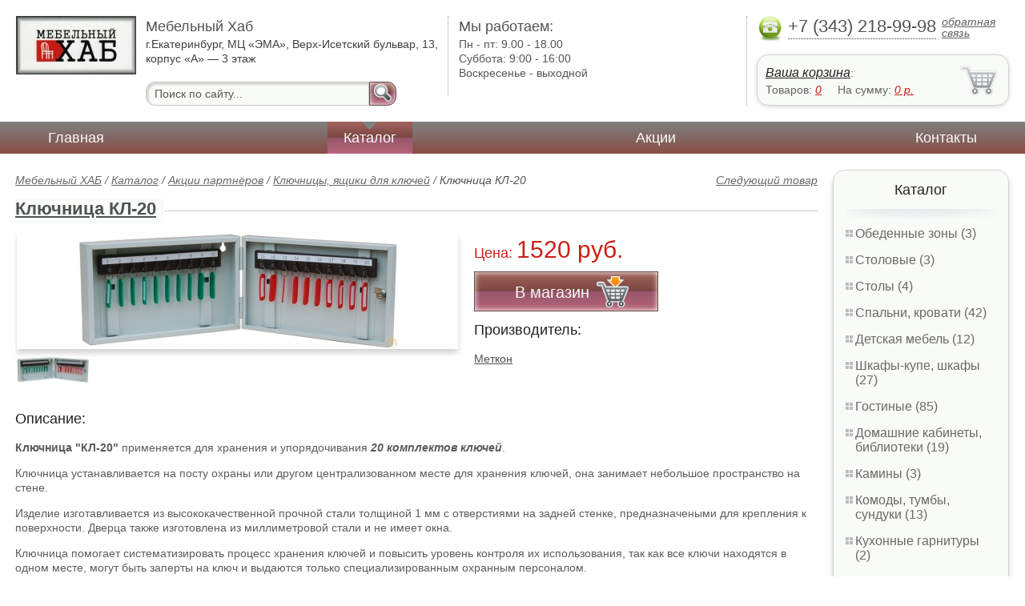

--- FILE ---
content_type: text/html; charset=UTF-8
request_url: https://1smo.ru/klyuchnitsa-kl-20
body_size: 5080
content:
<html>
<head>
	<meta charset="utf-8"/>
	<title>Ключницы, ящики для ключей Ключница КЛ-20 напрямую от производителя Меткон</title>
	<meta name="keywords" content="Ключница КЛ-20">
	<meta name="description" content="Прямые оптовые поставки от производителя Меткон по самым низким ценам за партию. Скидки на Ключницы, ящики для ключей - 25%"> 
	<meta http-equiv="X-UA-Compatible" content="IE=edge">
	<meta name="viewport" content="width=device-width, initial-scale=1">
	<link rel="shortcut icon" href="favicon.ico">
		
	<link rel="canonical"  href="http://1smo.ru/klyuchnitsa-kl-20" />	
	<link rel="stylesheet" type="text/css" href="css/style.css" />
	<link rel="stylesheet" type="text/css" href="css/adaptation.css" />		
	<link rel="stylesheet" href="admin/css/buttons.css" type="text/css" media="screen, projection" />
</head>
<body>
<div class="wallpaper">  
  <div class="header">
    <div class="hd_row_1">
      <a class="top_logo" href="/"><img src="images/1/logo.png" / ></a>
    </div>    
    <div class="hd_row_2">
      <div class="style1">Мебельный Хаб</div>
      <div class="style2">г.Екатеринбург, МЦ «ЭМА», Верх-Исетский бульвар, 13, корпус «А» — 3 этаж</div>
      <div class="hd_find">
				<form action="api.php" method="POST">			
					<input name="query"  id="search_box" type="text" value="Поиск по сайту..." autocomplete="off" placeholder="Найти товар..."/>
					<input type="hidden" name="search_area" value="3" />			
					<button class="hd_find_btn" name="show_results"><img src="img/loop.png" ></button>
				</form>			
			</div>    </div>    
    <div class="hd_row_3">
      <div class="style1">Мы работаем:</div>
      <p>

        Пн - пт:  <span>9.00 - 18.00</span><br />
        Суббота: <span>9:00 - 16:00</span><br />
        Воскресенье - <span>выходной</span>      </p>
    </div>    
    <div class="hd_row_4">
      <div class="hd_phone">
        <img src="img/ph_img.png">
        <div class="phone_txt">+7 (343) 218-99-98</div>
        <div class="hd_back" id="call_back">обратная связь</div>
      </div>
      <div class="clear"></div>
      <div class="hd_cart">
        <div class="hd_cart_txt">
          <span class="hd_cart_s1"><a href="cart">Ваша корзина</a>:</span>
          <span class="hd_cart_s3">Товаров: </span><a href="cart" class="hd_cart_s4" id="goods_incart">0</a>&nbsp;&nbsp;&nbsp;&nbsp; <span class="hd_cart_s3">На сумму: </span><a href="cart" class="hd_cart_s4" id="cart_cost">0</a><span class="hd_cart_s4"> р.</span>
        </div>
      </div>    </div>    
    <div class="clear"></div>
  </div>
</div>
<div class="top_menu_box">
  <div class="top_menu">
    <ul>
<li><a href="/">Главная</a></li>
<li><div class="top_menu_point"></div><a href="catalog" class="active">Каталог</a></li>
<li><a href="stock">Акции</a></li>
<li><a href="contacts">Контакты</a></li>
      <li class="helper"></li>
    </ul>
  </div>
</div>
<div class="wallpaper"> 
<div id="menu-button">Меню</div>
  <div class="right_col">
		<div class="right_panel_box">
      <div class="right_panel">
        <h3>Каталог</h3>
        <div class="shade_box"><div class="shade">&nbsp;</div></div>        
        <div class="right_good_box">
<div class="right_good_item"><div><a href="-17">Обеденные зоны (3)</a></div></div><div class="right_good_item"><div><a href="-18">Столовые (3)</a></div></div><div class="right_good_item"><div><a href="-19">Столы (4)</a></div></div><div class="right_good_item"><div><a href="-20">Спальни, кровати (42)</a></div></div><div class="right_good_item"><div><a href="children-s-furniture">Детская мебель (12)</a></div></div><div class="right_good_item"><div><a href="closets-cabinets">Шкафы-купе, шкафы (27)</a></div></div><div class="right_good_item"><div><a href="living">Гостиные (85)</a></div></div><div class="right_good_item"><div><a href="home-offices-libraries">Домашние кабинеты, библиотеки (19)</a></div></div><div class="right_good_item"><div><a href="fireplaces">Камины (3)</a></div></div><div class="right_good_item"><div><a href="chests-of-drawers-chests">Комоды, тумбы, сундуки (13)</a></div></div><div class="right_good_item"><div><a href="kitchen-sets">Кухонные гарнитуры (2)</a></div></div><div class="right_good_item"><div><a href="upholstered-furniture-sofas">Мягкая мебель, диваны (15)</a></div></div><div class="right_good_item"><div><a href="hallways">Прихожие (6)</a></div></div><div class="right_good_item"><div><a href="executive-office-furniture">Мебель для руководителя (2)</a></div></div><div class="right_good_item"><div><a href="accessories">Аксессуары (13)</a></div></div><div class="right_good_item"><div><a href="shares-of-partners">Акции партнёров (21)</a></div>
				<ul><li><a href="safe-packs">Сейф пакеты (1)</a></li><li><a href="special-bags-and-bags">Специальные пакеты и сумки (1)</a></li><li><a href="cases">Пеналы для ключей (1)</a></li><li><a href="indicator-sticker-seals">Индикаторные пломбы наклейки (1)</a></li><li><a href="courier-packages">Курьер пакеты (1)</a></li><li><a href="wallets-key-boxes">Ключницы, ящики для ключей (1)</a></li><li><a href="filling-devices-for-mastic-plasticine">Пломбировочные устройства под мастику, пластилин (1)</a></li><li><a href="polypropylene-bags">Полипропиленовые мешки (1)</a></li><li><a href="rotor-seals-and-seals-applied">Роторные пломбы  и пломбы применяемые с проволокой (2)</a></li><li><a href="filling-test-tape">Пломбировочная индикаторная лента (1)</a></li><li><a href="veneer">Шпон (1)</a></li><li><a href="ecointerline-interval">Экошпон (1)</a></li><li><a href="kompyuternyie-kresla">Компьютерные кресла (1)</a></li><li><a href="obedennyie-gruppyi">Обеденные группы (1)</a></li><li><a href="banketki">Банкетки (1)</a></li><li><a href="jurnalnyie-stoliki">Журнальные столики (1)</a></li><li><a href="aksessuaryi-dlya-stulev">Аксессуары для стульев (1)</a></li><li><a href="kreslo-kachalki">Кресло-качалки (1)</a></li><li><a href="aksessuaryi-dlya-kuhon">Аксессуары для кухонь (1)</a></li><li><a href="stulya-dlya-dachi">Стулья для дачи (1)</a></li><li><a href="stulya-dlya-kuhni">Стулья для кухни (1)</a></li></ul>
				</div>        </div>      
      </div>
    </div>    
		<div class="right_panel_box">
      <div class="right_panel">
        <h3>Статьи</h3>
        <div class="shade_box">
          <div class="shade">&nbsp;</div>
        </div>

        <div class="rt_pl_article_img_box">
          <a href="zachem-pokupat-komod"><img src="images/291/small/zachem_pokupat_komod_1.jpg" /></a>
        </div>
        <div class="rt_pl_article_link"><a href="zachem-pokupat-komod">Зачем покупать комод?</a></div>
        <div class="rt_pl_article_img_box">
          <a href="ortopedicheskiy-matras"><img src="images/290/small/image01.jpg" /></a>
        </div>
        <div class="rt_pl_article_link"><a href="ortopedicheskiy-matras">Какой ортопедический матрас лучше?</a></div>
        <div class="rt_pl_article_img_box">
          <a href="plomba_articls"><img src="images/289/small/plastikovye_plomby_dan_vremeni_large.jpg" /></a>
        </div>
        <div class="rt_pl_article_link"><a href="plomba_articls">Пластиковые пломбы – профилактика несанкционированного доступа к ценному имуществу</a></div>				
        <div class="more_info"><a href="articles">Все статьи</a> </div>
      </div>
    </div>  </div>  
  <!-- content -->
  <div class="content"> 
    <div class="line">
      <div class="object_link"><a href="">Следующий товар</a></div>
      <div class="bread_crumbs">
<a href="/">Мебельный ХАБ</a> / <a href="catalog">Каталог</a> / <a href="shares-of-partners">Акции партнёров</a> / <a href="wallets-key-boxes">Ключницы, ящики для ключей</a> /         <span>Ключница КЛ-20</span>
      </div>      </div>
      
    <div class="line">
      <h1><a href="http://aplomba.ru/housekeeper_cr-20">Ключница КЛ-20</a></h1><div class="dot_line">&nbsp;</div>
    </div>
    
    <div class="line">
      <div class="slider_box">
			
      <section class="slider">
        <div id="slider1" class="flexslider">
          <ul class="slides">
				
          <li>
<a href="http://aplomba.ru/housekeeper_cr-20" title="Оцените Ключница КЛ-20 на aplomba.ru" target="_blank"><img class="slide_img" src="images/309/400/klyuchnitsa_kl_20.jpg" alt="Ключница КЛ-20" /></a>	
      		</li>
          </ul>
        </div>
        <div id="carousel1" class="flexslider">
          <ul class="slides">
					
          <li>
      	    <img class="slide_img_mini border" src="images/309/85/klyuchnitsa_kl_20.jpg" />
      		</li>
          </ul>
        </div>
      </section>
    </div>

 
      <div class="sale_gost">Цена:  <span> 1520 руб.</span></div>			
<button class="gost_btn" onclick="javascript: document.location.href='http://aplomba.ru/housekeeper_cr-20';"><div class="fuck_ie7">В магазин</div><img src="img/to_cart_btn.png"></button>
 
      <div class="object_hd">Производитель:</div>
      <p><a href="http://aplomba.ru">Меткон</a> </p>
			
    </div>
    
    <div class="object_hd">Описание:</div>    
    <p>
<p><strong>Ключница "КЛ-20"</strong> применяется для хранения и упорядочивания <strong><em>20 комплектов ключей</em></strong>.</p>
<p>Ключница устанавливается на посту охраны или другом централизованном месте для хранения ключей, она занимает небольшое пространство на стене.</p>
<p>Изделие изготавливается из высококачественной прочной стали толщиной 1 мм с отверстиями на задней стенке, предназначеными для крепления к поверхности. Дверца также изготовлена из миллиметровой стали и не имеет окна.</p>
<p>Ключница помогает систематизировать процесс хранения ключей и повысить уровень контроля их использования, так как все ключи находятся в одном месте, могут быть заперты на ключ и выдаются только специализированным охранным персоналом.</p>
<p>"КЛ-20" жизненно необходима любому предприятию, располагающему большим количеством разных помещений (больницам, гостиницам, офисам, школам и т. д)</p><h3>Характеристики</h3><ul><li>Высота, мм: 210</li><li>Глубина, мм: 75</li><li>Ширина, мм: 350</li><li>Материал: Сталь</li></ul>    </p>
		
	
  </div>
  <!-- /content -->
  <div class="clear"></div></div>
<div class="footer_box">
  <div class="footer">
    <div class="footer_lf_box">
      <ul>
<li><a href="/">Главная</a></li><li><a href="catalog">Каталог</a></li><li><a href="stock">Акции</a></li><li><a href="contacts">Контакты</a></li><li><b><a href="map.html">Карта</a></b></li>      </ul>
    </div>    
    <div class="footer_rg_box">
      <div class="footer_rg">
        <div class="bottom_logo"><a href="/"><img src = "images/1/logo.png"/></a></div>
        <div class="footer_rg_txt">г.Екатеринбург, МЦ «ЭМА», Верх-Исетский бульвар, 13, корпус «А» — 3 этаж</div>
        <div class="footer_rg_phone">
          <div class="footer_rg_phone_txt">+7 (343) 218-99-98</div>
        </div>
        <div class="footer_rg_back" id="call_back2">обратная связь</div>
      </div>
			<div class="metrics">
			<!--LiveInternet counter--><script type="text/javascript">
document.write("<a href='//www.liveinternet.ru/click' "+
"target=_blank><img src='//counter.yadro.ru/hit?t44.1;r"+
escape(document.referrer)+((typeof(screen)=="undefined")?"":
";s"+screen.width+"*"+screen.height+"*"+(screen.colorDepth?
screen.colorDepth:screen.pixelDepth))+";u"+escape(document.URL)+
";h"+escape(document.title.substring(0,150))+";"+Math.random()+
"' alt='' title='LiveInternet' "+
"border='0' width='31' height='31'><\/a>")
</script><!--/LiveInternet-->	
			</div>
    </div>    
    <div class="footer_mid_box">
      <div class="section_titles_box">
        <div class="section_title"><a href = "-17">Обеденные зоны&nbsp;(3)</a></div>
        <div class="section_title"><a href = "-18">Столовые&nbsp;(3)</a></div>
        <div class="section_title"><a href = "-19">Столы&nbsp;(4)</a></div>
        <div class="section_title"><a href = "-20">Спальни, кровати&nbsp;(42)</a></div>
        <div class="section_title"><a href = "children-s-furniture">Детская мебель&nbsp;(12)</a></div>
        <div class="section_title"><a href = "closets-cabinets">Шкафы-купе, шкафы&nbsp;(27)</a></div>
        <div class="section_title"><a href = "living">Гостиные&nbsp;(85)</a></div>
        <div class="section_title"><a href = "home-offices-libraries">Домашние кабинеты, библиотеки&nbsp;(19)</a></div>
        <div class="section_title"><a href = "fireplaces">Камины&nbsp;(3)</a></div>
        <div class="section_title"><a href = "chests-of-drawers-chests">Комоды, тумбы, сундуки&nbsp;(13)</a></div>
        <div class="section_title"><a href = "kitchen-sets">Кухонные гарнитуры&nbsp;(2)</a></div>
        <div class="section_title"><a href = "upholstered-furniture-sofas">Мягкая мебель, диваны&nbsp;(15)</a></div>
        <div class="section_title"><a href = "hallways">Прихожие&nbsp;(6)</a></div>
        <div class="section_title"><a href = "executive-office-furniture">Мебель для руководителя&nbsp;(2)</a></div>
        <div class="section_title"><a href = "accessories">Аксессуары&nbsp;(13)</a></div>
        <div class="section_title"><a href = "shares-of-partners">Акции партнёров&nbsp;(21)</a></div>
        <div class="clear"></div>
      </div>
    </div>
    <div class="clear"></div>
  </div>
</div>		<div id="callback_form" draggable="true">
			<form method="post" action="api.php" enctype="multipart/form-data">
				<input type="hidden" name="human">
				<fieldset>
					<label for="message[fio]">Имя</label>
					<input type="text" id="message[fio]" name="message[fio]" placeholder="ФИО">
				</fieldset>
				<fieldset>
					<label for="message[email]">E-mail</label>
					<input type="text" id="message[email]" name="message[email]" required="" pattern="^.+@.+\..+$" placeholder="адрес@электронной.почты">
				</fieldset>
				<fieldset>
					<label for="message[phone]">Телефон <span>*</span></label>
				<input type="text" id="message[phone]" name="message[phone]" required pattern="[\+0-9\(\)\-\s]{11,18}" placeholder="+7 (xxx) xxx-xx-xx">
				</fieldset>
				<fieldset>
					<label for="message[text]">Сообщение</label>
					<textarea id="message[text]" name="message[text]">Позвоните мне как можно скорей</textarea>
				</fieldset>
				<fieldset>	                
					<button type="submit" name="send_message" id="send_message">Отправить</button>
					<div><span>*</span> -обязательны для заполнения</div>
				</fieldset>
			</form>
		</div>	<link rel="stylesheet" type="text/css" href="css/jquery.toastmessage.css" />	
	<script type="text/javascript" src="js/jquery.min.js"></script>
	<script type="text/javascript" src="js/jquery-ui.min.js"></script>
	<script type="text/javascript" src="js/jquery.toastmessage.js"></script>
	<script type="text/javascript" src="js/jquery.liquidcarousel.js"></script>
	<link href="js/featherlight/featherlight.min.css" rel="stylesheet" type="text/css" />	
	<link rel="stylesheet" href="js/flexslider/flexslider.css" type="text/css" media="screen" />
	<script type="text/javascript"  src="js/flexslider/jquery.flexslider.js"></script>	
	<script type="text/javascript" src="js/featherlight/featherlight.min.js"></script>
	<script type="text/javascript" src="js/ajax.js"></script>	
	<script type="text/javascript" src="js/js.js"></script></body>
</html>
